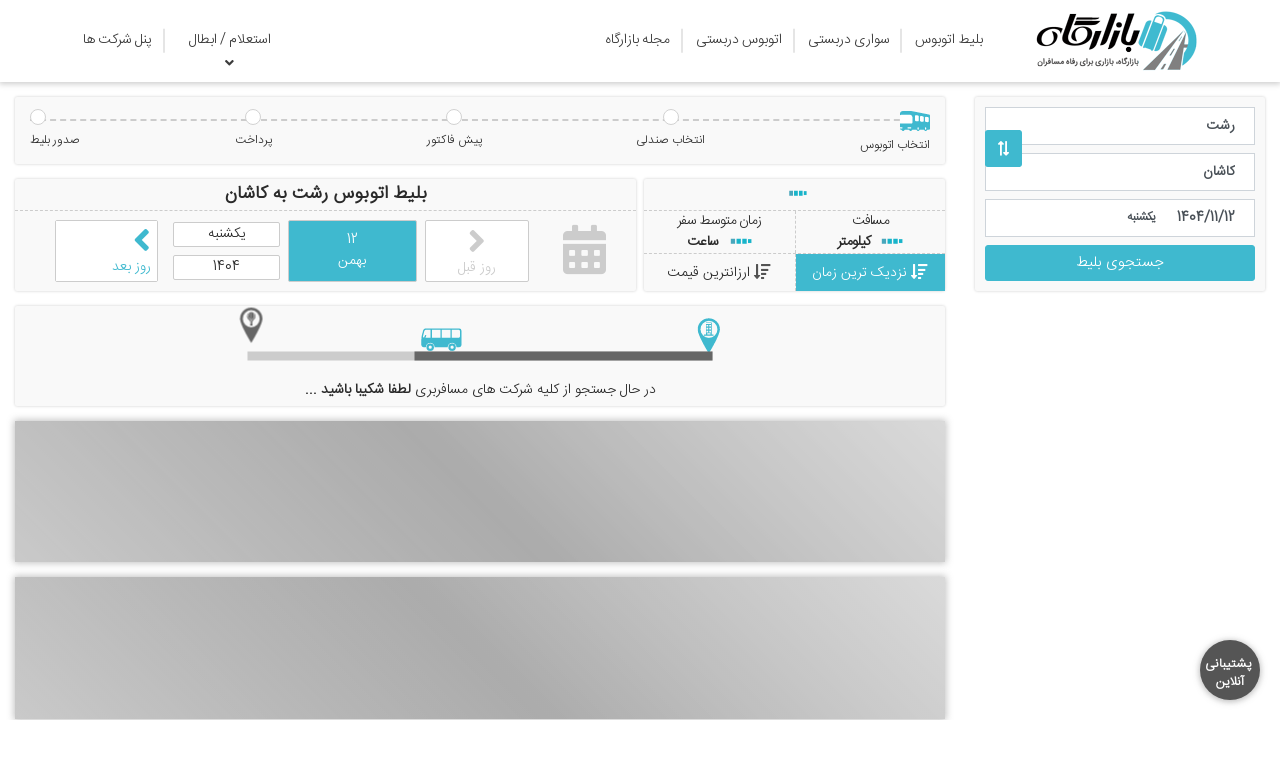

--- FILE ---
content_type: text/html; charset=utf-8
request_url: https://bazargah.com/bus-ticket/search/rasht-to-kashan
body_size: 12048
content:
<!DOCTYPE html>
<html dir="rtl" lang="fa">
<head>
    <meta charset="utf-8" />
    <meta name="viewport" content="width=device-width, initial-scale=1.0">
    <link rel="icon" href="/favicon.png" type="image/x-icon">
    <title>بلیط اتوبوس رشت به کاشان | لیست قیمت ها و ساعت ها | بازارگاه</title>
    <meta name="description" content='بلیط اتوبوس رشت به کاشان از معتبرترین شرکت های مسافربری همراه با کمترین قیمت و بدون نیاز به ثبت نام و چاپ بلیت | بازارگاه،بازاری برای رفاه مسافران' />
    <meta name="keywords" content='خرید بلیط اتوبوس از رشت به کاشان,رزرو بلیط,بلیت اتوبوس کاشان,خرید بلیط اینترنتی اتوبوس,بلیط اتوبوس کاشان,خرید اینترنتی بلیط اتوبوس,فروش اینترنتی بلیط اتوبوس,بلیط اتوبوس ارزان کاشان,bus ticket, اتوبوس,bus,رزرو بلیط اتوبوس,رزرو اتوبوس,رزرو بلیت اتوبوس' />
    <link rel="canonical" href='https://bazargah.com/bus-ticket/search/rasht-to-kashan' />
    <meta name="geo.placename" content="iran , tehran" />
    <meta name="geo.region" content="iran" />
    <meta name="theme-color" content="#3fb9cf">
    <meta property="og:title" content='بلیط اتوبوس رشت به کاشان | لیست قیمت ها و ساعت ها | بازارگاه' />
    <meta property="og:type" content="article" />
    <meta property="og:url" content="https://bazargah.com/bus-ticket/search/rasht-to-kashan" />
    <meta property="og:image" content="https://bazargah.com/img/logo.png" />
    <meta property="og:description" content='بلیط اتوبوس رشت به کاشان از معتبرترین شرکت های مسافربری همراه با کمترین قیمت و بدون نیاز به ثبت نام و چاپ بلیت | بازارگاه،بازاری برای رفاه مسافران' />
    <meta property="og:site_name" content='بازارگاه' />
    <!-- Twitter/X Meta Tags -->
    <meta name="twitter:card" content="summary_large_image">
    <meta name="twitter:site" content="&#64;bazargahticket">
    <meta name="twitter:title" content='بلیط اتوبوس رشت به کاشان | لیست قیمت ها و ساعت ها | بازارگاه'>
    <meta name="twitter:description" content='بلیط اتوبوس رشت به کاشان از معتبرترین شرکت های مسافربری همراه با کمترین قیمت و بدون نیاز به ثبت نام و چاپ بلیت | بازارگاه،بازاری برای رفاه مسافران'>
    <meta name="twitter:image" content="https://bazargah.com/img/poster.jpg">
    <meta name="twitter:url" content='https://bazargah.com/bus-ticket/search/rasht-to-kashan'>

    <link rel="preload" href="/Fonts/IRANSansWeb(FaNum)_Light.woff2" as="font" type="font/ttf" crossorigin="anonymous" />
    
    <link rel="preload" as="image" href="/Img/logo.png" fetchpriority="high" />
    <link rel="preload" as="image" href="/Img/bazargah-6.png?v=2" />
    
    <link rel='preload' href="/bundles/SearchCSS?v=cxUSs0bDTABsbnbM0Jvk48tNxjChX3sxTxQICOjvwX81?ver=932" as='style' /><link href="/bundles/SearchCSS?v=cxUSs0bDTABsbnbM0Jvk48tNxjChX3sxTxQICOjvwX81?ver=932" rel='stylesheet' media='all' />

    <script type="application/ld+json">
        {
        "@context": "https://schema.org",
        "@type": "BreadcrumbList",
        "itemListElement":
        [
        {
        "@type": "ListItem",
        "position": 1,
        "item":
        {
        "@id": "https://bazargah.com",
        "name": "بازارگاه"
        }
        },
        {
        "@type": "ListItem",
        "position": 2,
        "item":
        {
        "@id": "https://bazargah.com/bus-ticket",
        "name": "بلیط اتوبوس"
        }
        },
        {
        "@type": "ListItem",
        "position": 3,
        "item":
        {
        "@id": "https://bazargah.com/bus-ticket/search/rasht-to-kashan",
        "name": "رشت به کاشان"
        }
        }
        ]
        }
    </script>
    <script type="application/ld+json">
        {
        "@context": "https://schema.org",
        "@type": "WebPage",
        "name": "بلیط اتوبوس رشت به کاشان  ",
        "description": "بلیط اتوبوس رشت به کاشان از معتبرترین شرکت های مسافربری سراسر کشور ",
        "mainEntity": {
        "@type": "TravelAction",
        "publisher": {
        "@type": "Organization",
        "@id": "https://bazargah.com/#organization",
        "name": "بازارگاه",
        "logo": {
            "@type": "ImageObject",
            "url": "https://bazargah.com/img/logo2.png",
            "width": 112,
            "height": 112
          }
        },
        "fromLocation": {
        "@type": "City",
        "name": "رشت"
        },
        "toLocation": {
        "@type": "City",
        "name": "کاشان"
        }
        }
        }
    </script>
    

    
    <!-- Google tag (gtag.js) -->
    <script async src="https://www.googletagmanager.com/gtag/js?id=GTM-TP9K7FGH"></script>
    <script>
        window.dataLayer = window.dataLayer || [];
        function gtag() { dataLayer.push(arguments); }
        gtag('js', new Date());

        gtag('config', 'GTM-TP9K7FGH');
    </script>
</head>


<body>
    <div class="body-wrap">
        <header>
            <div class="container">
                <div class="row align-items-center">
                    <div class="col-5 col-lg-2 col-md-2 col-sm-3 p-0 text-center bg-white">
                        <a href="/"><img class="site-logo bg-white img-fluid" alt="بازارگاه" title="بازارگاه" src="/Img/logo.png" width="175" height="66" fetchpriority="high" decoding="async" importance="high"/></a>
                    </div>
                    <div class="col-7 col-lg-10 col-md-10 col-sm-9 p-0">
                        <nav class="navbar-r navbar-expand-md">
                            <button class="navbar-toggler navbar-toggler-right" type="button" data-toggle="collapse" data-target="#navbarMain1" aria-controls="navbarMain" aria-expanded="false" aria-label="Toggle navigation">
                                <span class="navbar-toggler-icon"><i class="fas fa-bars"></i> </span>
                                <span class="menutitr"> مشاهده منو </span>
                            </button>
                            <div id="navbarMain" class="main_menu">
                                <ul class="navbar-nav pr-lg-4 pr-md-2">
                                    <li>
                                        <a href="/">
                                            <img class="site-logo img-fluid" alt="بازارگاه" title="بازارگاه" src="/Img/logo.png" width="175" height="66" fetchpriority="high" decoding="async" importance="high"/>
                                        </a>
                                    </li>
                                    <li class="nav-item first-li">
                                        <a class="nav-link" href="/bus-ticket">بلیط اتوبوس</a>
                                    </li>
                                        <li class="nav-item">
                                            <a class="nav-link" href="/taxi">سواری دربستی</a>
                                        </li>
                                    <li class="nav-item">
                                        <a class="nav-link" href="/bus-charter">اتوبوس دربستی</a>
                                    </li>
                                    <li class="nav-item">
                                        <a class="nav-link" href="https://www.bazargah.com/blog" target="_blank" rel="noopener">مجله بازارگاه</a>
                                    </li>
                                </ul>
                                <ul class="navbar-nav pr-lg-2 pr-md-0">
                                    <li class="nav-item dropdown inquiry-menu first-li">
                                        <a class="nav-link dropdown-toggle" href="#" role="button" data-toggle="dropdown" aria-expanded="false">
                                             استعلام / ابطال
                                        </a>
                                        <ul class="dropdown-menu">
                                            <li class="nav-item">
                                                <a class="nav-link" href="/inquiry/busticket"> پیگیری بلیط اتوبوس</a>
                                            </li>
                                                <li class="nav-item">
                                                    <a class="nav-link" href="/inquiry/busticket"> پیگیری سواری</a>
                                                </li>
                                            <li class="nav-item">
                                                <a class="nav-link" href="/inquiry/busticket"> پیگیری بلیط ون</a>
                                            </li>
                                            <li class="nav-item">
                                                <a class="nav-link" href="/inquiry/buscharter"> پیگیری دربستی</a>
                                            </li>
                                        </ul>
                                    </li>
                                    
                                        <li class="nav-item">
                                            <a class="nav-link" href="https://portal.bazargah.com" target="_blank" rel="noopener"> پنل شرکت ها</a>
                                        </li>
                                </ul>
                            </div>
                            
                        </nav>
                    </div>
                </div>
            </div>
            
        </header>
        <div id="darker-overlay"></div>
        <div class="waitingOverlay d-none"></div>
        <div id="overlay-message" class="d-none"></div>
        <main>
            <!--<noscript>
                <div class="enable-javascript d-block alert align-items-center text-center" role="alert">
                    <p>جهت استفاده از امکانات سامانه بازارگاه و کارایی بهتر آن لازم است در تنظیمات مرورگر، javascript را فعال نمایید. <a class="btn btn-success" href="" rel="noopener" target="_blank">راهنمای فعالسازی javascript</a></p>
                </div>
            </noscript>-->
            <div class="mobile-app-download d-md-none alert alert-dismissible fade show align-items-center text-center" role="alert">
                <button type="button" class="close" data-dismiss="alert" aria-label="Close">
                    <span aria-hidden="true">&times;</span>
                </button>
                <p class="d-inline">
                    اپلیکیشن بازارگاه را نصب کنید تا خرید راحت&zwnj;تری داشته باشید.
                </p>
                <a class="btn text-white mobile-app-download-btn" href="https://cafebazaar.ir/app/com.bazargah.app.android/?l=fa" rel="noopener" target="_blank">نصب رایگان</a>
            </div>
            

<input data-val="true" data-val-required="The Boolean field is required." id="IsActiveJashnvareEidane" name="IsActiveJashnvareEidane" type="hidden" value="false" />

<div class="container-fluid">
    <div class="row search-section">
        <div class="col-md-3 fixside">
            <button class="navbar-toggler navbar-toggler-reSearch" type="button">
                <span class="navbar-toggler-icon"><i class="fas fa-sync-alt"></i> </span>
                <span class="menutitr"> تغییر جستجو </span>
            </button>
            <div id="navbarReSearch" class="research ">
                <div class="search-wrapper">
<input id="UrlOrigin" name="UrlOrigin" type="hidden" value="/bus-ticket/city/getorigins" />
<input id="UrlDest" name="UrlDest" type="hidden" value="/bus-ticket/city/getdests" />
<form action="/bus-ticket/city/index" class="main-search  flex-column flex-wrap" data-ajax="true" data-ajax-begin="OnBeginSearchService" data-ajax-failure="OnFailureSearchService" data-ajax-method="POST" data-ajax-success="OnSuccessSearchService" id="form0" method="post">    <div class="form-group">
        <label for="SelectedOriginText">شهر مبدا</label>
        <input autocomplete="off" class="typeahead- form-control" data-val="true" data-val-required="شهر مبدا را وارد کنید." id="SelectedOriginText" name="SelectedOriginText" placeholder="  مبدا" type="text" value="رشت" />
        <div class="btn exchange-value"><i class="fas fa-exchange-alt"></i></div>
    </div>
    <div class="form-group">
        <label for="SelectedDestText">شهر مقصد</label>
        <input autocomplete="off" class="typeahead- form-control" data-val="true" data-val-required="شهر مقصد را وارد کنید." id="SelectedDestText" name="SelectedDestText" placeholder="  مقصد" type="text" value="کاشان" />

    </div>
    <div class="form-group datepicker">
        <label for="FromDate">تاریخ</label>
        <input autocomplete="off" class="form-control" data-enabletimepicker="false" data-fromdate="true" data-groupid="group1" data-mddatetimepicker="true" data-placement="left" data-targetselector="#FromDate" data-trigger="click" data-val="true" data-val-regex="تاریخ معتبر وارد کنید." data-val-regex-pattern="^\d{4}\/\d{2}\/\d{2}" data-val-required="تاریخ را انتخاب کنید." id="FromDate" name="FromDate" placeholder="  تاریخ" readonly="readonly" type="text" value="1404/11/12" />
        <span class="day-of-week"></span>
    </div>
    <input type="submit" class="btn btn-success disabled" disabled="disabled" value="جستجوی بلیط" />
<input id="PageName" name="PageName" type="hidden" value="" /></form></div>
            </div>
            <button class="navbar-toggler services-filter">
                <i class="fas fa-filter"></i> فیلتر
            </button>
            <div id="Filters">
            </div>
        </div>
        <div class="col-md-9 mainside">
                <div>
                    <input id="UrlSearch" name="UrlSearch" type="hidden" value="/bus-ticket/search/ajaxsearch" />
                    <input id="UrlFilter" name="UrlFilter" type="hidden" value="/bus-ticket/search/filter" />
                </div>
                <div id="bus-breadcrumbs" class="breadcrumbs ">
                    <div class="container">
                        <div class="breadcrumbs_wrap">
                            <ul class="breadcrumbs_steps">
                                <li>
                                    <svg xmlns="https://www.w3.org/2000/svg" width="30" height="30" viewBox="0 0 30 30"><g fill="none" fill-rule="evenodd"><path fill="#FFF" d="M3 5h7.86a4 4 0 0 1 .78.08l17.56 3.5c.46.1.8.51.8.99v13.18a1 1 0 0 1-1 1H1a1 1 0 0 1-1-1V8a3 3 0 0 1 3-3Z" /><path fill="#3fb9cf" d="M0 21.25V17.5h11.5a1 1 0 0 0 1-1v-4.75a3 3 0 0 0-3-3H1.75c-.65 0-1.26.2-1.75.56V8a3 3 0 0 1 3-3h7.86a4 4 0 0 1 .78.08l17.56 3.5c.46.1.8.51.8.99v13.18a1 1 0 0 1-1 1h-1.75c-.33.75-.93 1.25-1.63 1.25-.69 0-1.3-.5-1.62-1.25h-4.25c-.33.75-.93 1.25-1.63 1.25-.69 0-1.3-.5-1.62-1.25h-4.25c-.33.75-.93 1.25-1.63 1.25-.69 0-1.3-.5-1.62-1.25H4.75C4.42 24.5 3.82 25 3.12 25c-.69 0-1.3-.5-1.62-1.25H1a1 1 0 0 1-1-1v-.25h1.88a.62.62 0 1 0 0-1.25H0Zm18.13 2.5c.34 0 .62-.56.62-1.25s-.28-1.25-.63-1.25c-.34 0-.62.56-.62 1.25s.28 1.25.63 1.25Zm7.5 0c.34 0 .62-.56.62-1.25s-.28-1.25-.63-1.25c-.34 0-.62.56-.62 1.25s.28 1.25.63 1.25ZM16.16 9.16a1 1 0 0 0-1.16.99v4.04c0 .52.4.95.92 1l1.75.14a1 1 0 0 0 1.08-1v-3.9a1 1 0 0 0-.84-.98l-1.75-.29Zm5 .83a1 1 0 0 0-1.16.99v3.63c0 .52.4.95.92 1l1.75.14a1 1 0 0 0 1.08-1v-3.48a1 1 0 0 0-.84-.99l-1.75-.3Zm5 .83a1 1 0 0 0-1.16.99v3.2c0 .53.4.96.92 1l1.75.15a1 1 0 0 0 1.08-1V12.1a1 1 0 0 0-.84-.99l-1.75-.29ZM8.12 21.25a.62.62 0 1 0 0 1.25h2.5a.62.62 0 1 0 0-1.25h-2.5Z" /></g></svg>
                                    <h3 class="font-size-12 line-height-inherit mb-0">انتخاب اتوبوس</h3>
                                </li>
                                <li>
                                    <i class="circle"></i>
                                    <span>انتخاب صندلی</span>
                                </li>
                                <li>
                                    <i class="circle"></i>
                                    <span>پیش فاکتور</span>
                                </li>
                                <li>
                                    <i class="circle"></i>
                                    <span>پرداخت</span>
                                </li>
                                <li>
                                    <i class="circle"></i>
                                    <span>صدور بلیط</span>
                                </li>
                            </ul>
                        </div>
                    </div>
                </div>
                <div class="row search-head">
                    <div class="col-md-4 pl-1">
                        <div>
                            <div class="d-flex flex-wrap text-center">
                                <div class="col-12 bus-count">
                                    <span id="TotalVal"><img width="30" height="18" src="/Img/loading2.gif" alt="loading..." /></span>
                                </div>
                                <div class="col-6 route-distance">
                                    <h3 class="font-size-14 d-inline-block mb-0">مسافت </h3><span>
                                        <br /><strong><i id="DistanceID"><img width="30" height="18" src="/Img/loading2.gif" alt="loading..." /></i> کیلومتر</strong>
                                    </span>
                                </div>
                                <div class="col-6 route-time">
                                    <h3 class="font-size-14 d-inline-block mb-0">زمان متوسط سفر</h3><span>
                                        <br /><strong><i id="AvgTimeID"><img width="30" height="18" src="/Img/loading2.gif" alt="loading..." /></i> ساعت</strong>
                                    </span>
                                </div>
                            </div>
                            <div id="Sorting" class="d-flex text-center">
                                
                                    <div class="radio col-6 p-0">
<input checked="checked" id="TimeMove" name="FilterViewModel.Sortable" onclick="CallFilters()" type="radio" value="TimeMove" />                                        <label for="TimeMove"><span class="font-size-14 d-inline-block mb-0 pr-1"> نزدیک ترین زمان </span></label>
                                    </div>
                                    <div class="radio col-6 p-0">
<input id="Price" name="FilterViewModel.Sortable" onclick="CallFilters()" type="radio" value="Price" />                                        <label for="Price"><span class="font-size-14 d-inline-block mb-0 pr-1"> ارزانترین قیمت </span></label>
                                    </div>
                            </div>
                        </div>
                    </div>
                    <div class="col-md-8 pr-1">
                        <div>
                            <h1>
                                بلیط اتوبوس
                                <span>رشت </span> به
                                <span>کاشان</span>
                            </h1>
                            <div class="ticket-days d-flex text-center">
                                <span class="col-2 d-none d-sm-none d-md-block"><i class="fas fa-calendar-alt"></i></span>
                                    <a class="col-3 col-md-2 text-center d-flex flex-column justify-content-center m-1" id="previousday"><i class="fas fa-angle-right"></i><span> روز قبل </span></a>
                                <span class="col-6 col-md-8 sdate m-1 d-flex flex-column justify-content-center">1404/11/12</span>
                                <div class="col-5 d-flex p-0 selected-date "> <div class="col-6 text-center d-flex flex-column justify-content-center m-1 cday">12 <br /> بهمن</div><div class="col-6 text-center d-flex flex-column justify-content-center pr-0"><span class="m-1">يكشنبه</span><span class="m-1">1404</span></div></div>
                                

<form action="/bus-ticket/search/changeday" class="form_NextDayLink col-3 col-md-2 d-flex text-center justify-content-center m-1 px-0" data-ajax="true" data-ajax-begin="OnBeginChangeDay" data-ajax-failure="OnFailureChangeDay" data-ajax-method="POST" data-ajax-success="OnSuccessChangeDay" id="form1" method="post">                                    <input type="hidden" name="NextDayLink" value="/bus-ticket/search/rasht-to-kashan?date=1404-11-13" />
                                    <button class="d-flex flex-column w-100 border-0 bg-white text-mycolor pointer" id="nextday" type="submit">
                                        <i class="fas fa-angle-left"></i>
                                        <span> روز بعد </span>
                                    </button>
</form>                            </div>
                        </div>
                    </div>
                </div>
                <div class="travel_page_loader">
                    <div class="travel_loading_bar_wrapper">
                        <div class="travel_loading_bar">
                            <span class="from">
                                <svg xmlns="https://www.w3.org/2000/svg" viewBox="0 -20 40 70"><path fill="#272a2f" d="M15.05 4.63a11.51 11.51 0 0 1 0 23.02 11.52 11.52 0 0 1 0-23.02m0-3.37C6.85 1.26.2 7.92.2 16.14S15.05 48.5 15.05 48.5 29.9 24.36 29.9 16.14 23.26 1.26 15.05 1.26zm2.15 20.3V23h1.7V6.77h-7.7v.93h6.88v1.19h-6.87V23h1.77v-1.44h4.22zm-1.48-11.41H18v2.3h-2.3v-2.3zm-.02 3.96H18v2.3h-2.3v-2.3zm0 3.93H18v2.3h-2.3v-2.3zm-3.57-7.9h2.3v2.3h-2.3v-2.3zm-.02 3.97h2.3v2.3h-2.3v-2.3zm0 6.22v-2.3h2.3v2.3h-2.3zm5.09 2.86V23h-4.22v.19H8.7v1.63h12.72v-1.63H17.2z" /></svg>
                            </span>
                            <span class="to">
                                <svg xmlns="https://www.w3.org/2000/svg" viewBox="-10 -20 40 70"><path fill="#272a2f" d="M15 3.64a11.58 11.58 0 0 1 0 23.15 11.58 11.58 0 0 1 0-23.15m0-3.39C6.75.25.07 6.95.07 15.21.07 23.48 15 47.75 15 47.75s14.93-24.27 14.93-32.54C29.93 6.95 23.24.25 15 .25zm-1.13 20.64h1.18v-1.27a6.48 6.48 0 0 0-2.87-4.98 3.62 3.62 0 0 1-1.43-2.2c-.36-1.5.07-3.3 1.26-5.3a5.66 5.66 0 0 0-.12 9.52c2.2 1.7 1.98 4.23 1.98 4.23zm3.72-6.44c.02 0 1.2-.68 1.27-2.16a9.3 9.3 0 0 0-1.5-5.5 5.57 5.57 0 0 0-2.08-.5v12c.33-1.27.65-2.74 2.31-3.84zm-6.23-2.2a2.76 2.76 0 0 0 1.27 2.17c1.67 1.1 1.99 2.57 2.32 3.84V6.25c-.74.03-1.44.21-2.07.5a9.36 9.36 0 0 0-1.52 5.5zm6-5.46.02.01-.03-.01zm.75.32c1.3 2.1 1.84 3.72 1.47 5.29a3.6 3.6 0 0 1-1.44 2.2 6.45 6.45 0 0 0-2.86 4.87v1.42h1.24s-.03-2.82 1.76-4.35a5.29 5.29 0 0 0 2.37-4.6c0-2.12-.83-3.86-2.54-4.83zm-2.86 13.8h.03v-.02h-.03v.02zm-1.55 3.5h3.11v-3.12H13.7v3.11z" /></svg>
                            </span>
                            <div class="travel_loading_bar_overlay" style="width:0%;">
                                <span class="pointer">
                                    <svg xmlns="https://www.w3.org/2000/svg" fill="#3fb9cf" viewBox="-60 60 700 350"><path d="M77.7 208.6a32.56 32.56 0 1 0 0 65.11 32.55 32.55 0 1 0 0-65.12zm0 46.7a14.15 14.15 0 1 1-.01-28.3 14.15 14.15 0 0 1 0 28.3zM268.85 208.6a32.55 32.55 0 1 0 0 65.11 32.55 32.55 0 1 0 0-65.12zm0 46.7a14.15 14.15 0 1 1 0-28.3 14.15 14.15 0 0 1 0 28.3z" /><path d="M331 76.74H38.92c-10.7 0-21.21 8.58-23.35 19.07L3.89 138.42C1.75 148.91 0 166.24 0 176.94v44.75c0 10.7 8.76 19.46 19.46 19.46H39.3a38.44 38.44 0 0 1 38.4-38.4 38.44 38.44 0 0 1 38.4 38.4h114.35a38.44 38.44 0 0 1 38.4-38.4 38.44 38.44 0 0 1 38.4 38.4H331c10.7 0 19.46-8.75 19.46-19.46V96.2A19.5 19.5 0 0 0 331 76.75zm-250.14 82.1H35.5l7.19-17.02a5.84 5.84 0 0 0-10.76-4.54l-8.9 21.1c-6.02-1.58-9.68-7.21-8.44-13.9l10.46-41.73c1.46-7.9 9.23-14.35 17.25-14.35h38.55v70.44zm86.58 0H92.53V88.4h74.9v70.44zm86.58 0h-74.9V88.4h74.9v70.44zm84.5-14.6c0 8.03-6.56 14.6-14.6 14.6H265.7V88.4h58.23c8.03 0 14.6 6.57 14.6 14.6v41.24z" /></svg>
                                </span>
                                <span class="pointer_val">0%</span>
                            </div>
                        </div>
                    </div>
                    <p>در حال جستجو از کلیه شرکت های مسافربری <strong> لطفا شکیبا باشید ...</strong></p>
                </div>

            <div id="Services">
                    <div class="loading-service-box"></div>
                    <div class="loading-service-box"></div>
                    <div class="loading-service-box"></div>
                    <div class="loading-service-box"></div>
                    <div class="loading-service-box"></div>
            </div>
            <div class="notifyme-container d-none notifyme-down">
<link rel='preload' href="/bundles/BusNotifyMeCss?v=FYurSbPEocH_rdVwsPzBYO1zg_5lkYA4fGO6CDc4fdo1?ver=932" as='style' /><link href="/bundles/BusNotifyMeCss?v=FYurSbPEocH_rdVwsPzBYO1zg_5lkYA4fGO6CDc4fdo1?ver=932" rel='stylesheet' media='all' />

<div class="notifyme-box">
    <div class="notifyme-text">
        <span class="title-text">لیست انتظار : </span>به محض موجود شدن سرویس در این مسیر، به شما خبر می دهیم.
    </div>
    <form class="notifyme-form">
<form action="/bus-ticket/home/SaveNotifyMe" class="notifyme-form" id="notifymeForm" method="post"><input name="__RequestVerificationToken" type="hidden" value="gx7fbaRpIOaDEOSKlkWcXyrneRzSqNsOW19yycIgzXtCZ5LsAfuW_4k1lMC9bXcjuG04Iobu2IHwvV3oq4MC3GyZqdnp0ffwVmp1LGBC67s1" /><input data-val="true" data-val-required="صفحه ی درخواست دهنده را وارد کنید." id="NotifyFromPage" name="NotifyFromPage" type="hidden" value="search" />            <div class="row mx-0 first-row">
                <div class="col-md px-2">
                    <div class="position-relative">
                        <input autocomplete="off" class="form-control" data-val="true" data-val-length="شهر مبدا حداکثر می تواند 500 کاراکتر باشد" data-val-length-max="500" data-val-required="شهر مبدا را وارد کنید." id="NotifyOrigin" name="NotifyOrigin" placeholder="  مبدا" type="text" value="رشت" />
                        <span class="field-validation-valid" data-valmsg-for="NotifyOrigin" data-valmsg-replace="true"></span>
                    </div>
                </div>
                <div class="col-md px-2">
                    <div class="position-relative">
                        <input autocomplete="off" class="form-control" data-val="true" data-val-length="شهر مقصد حداکثر می تواند 500 کاراکتر باشد" data-val-length-max="500" data-val-required="شهر مقصد را وارد کنید." id="NotifyDest" name="NotifyDest" placeholder="  مقصد" type="text" value="کاشان" />
                        <span class="field-validation-valid" data-valmsg-for="NotifyDest" data-valmsg-replace="true"></span>
                    </div>
                </div>
                <div class="col-md px-2">
                    <input autocomplete="off" class="form-control" data-enabletimepicker="false" data-fromdate="true" data-groupid="group-1" data-mddatetimepicker="true" data-placement="bottom" data-targetselector="#NotifyDateMove" data-trigger="click" data-val="true" data-val-regex="تاریخ معتبر وارد کنید." data-val-regex-pattern="^\d{4}\/\d{2}\/\d{2}" data-val-required="تاریخ را انتخاب کنید." id="NotifyDateMove" name="NotifyDateMove" placeholder="  تاریخ" readonly="readonly" type="text" value="1404/11/12" />
                    <span class="field-validation-valid" data-valmsg-for="NotifyDateMove" data-valmsg-replace="true"></span>
                </div>
                <div class="col-md-2 px-2">
                </div>
            </div>
            <div class="row mx-0">
                <div class="col-md px-2">
                    <input autocomplete="off" class="form-control" data-val="true" data-val-length="شماره موبایل حداکثر می تواند 11 کاراکتر باشد" data-val-length-max="11" data-val-regex="لطفا شماره موبایل معتبر وارد کنید." data-val-regex-pattern="^(0|\u06F0|\u0660)(9|\u06F9|\u0669)([\u0660-\u0669\u06F0-\u06F90-9]{9})$" data-val-required="شماره موبایل را وارد کنید." id="NotifyMobile" name="NotifyMobile" placeholder="  شماره موبایل" type="text" value="" />
                    <span class="field-validation-valid" data-valmsg-for="NotifyMobile" data-valmsg-replace="true"></span>
                </div>
                <div class="col-md px-2">
                    <input autocomplete="off" class="form-control" data-val="true" data-val-length="نام و نام خانوادگی حداکثر می تواند 500 کاراکتر باشد" data-val-length-max="500" data-val-required="نام و نام خانوادگی را وارد کنید." id="NotifyFullName" name="NotifyFullName" placeholder="  نام و نام خانوادگی" type="text" value="" />
                    <span class="field-validation-valid" data-valmsg-for="NotifyFullName" data-valmsg-replace="true"></span>
                </div>
                <div class="col-md px-2">
                    <input autocomplete="off" class="form-control" data-val="true" data-val-length="کد ملی حداکثر می تواند 10 کاراکتر باشد" data-val-length-max="10" data-val-regex="لطفا کد ملی معتبر وارد کنید." data-val-regex-pattern="^[\u0660-\u0669\u06F0-\u06F90-9]{10}$" data-val-remote="کد ملی وارد شده صحیح نمی باشد." data-val-remote-additionalfields="*.NotifyNationalCode" data-val-remote-type="POST" data-val-remote-url="/bus-ticket/Home/CheckNationalCode" data-val-required="کد ملی را وارد کنید." id="NotifyNationalCode" name="NotifyNationalCode" placeholder="  کد ملی" type="text" value="" />
                    <span class="field-validation-valid" data-valmsg-for="NotifyNationalCode" data-valmsg-replace="true"></span>
                </div>
                    <div class="col-md-2 px-2">

                        <select class="form-control selectpicker" data-val="true" data-val-number="The field تعداد مسافر must be a number." data-val-required="تعداد مسافر را انتخاب کنید." id="NotifyChairCount" name="NotifyChairCount" placeholder=" تعداد مسافر" title="تعداد مسافر"><option value=""> تعداد مسافر</option>
<option value="1">1</option>
<option value="2">2</option>
<option value="3">3</option>
<option value="4">4</option>
<option value="5">5</option>
<option value="6">6</option>
<option value="7">7</option>
</select>
                        <span class="field-validation-valid" data-valmsg-for="NotifyChairCount" data-valmsg-replace="true"></span>

                    </div>
                <div class="col-md-2 px-2">
                    <button type="button" id="SaveNotifymeBtn" class="btn btn-warning font-weight-bold w-100"><i class="fas fa-bell"></i> خبرم کن</button>
                </div>
            </div>
</form>    </form>
</div>

            </div>
            <div class="bus-content">
                
            </div>
        </div>
    </div>
</div>
<script src="/bundles/SearchJs?v=zUpUA6ka11pZqfhvtp4wP9hiGxLXbMBK3nzfElj00RY1?ver=932" async></script>

            <div class="modal fade" id="BazargahModal" tabindex="-1" role="dialog" aria-labelledby="BazargahModal" aria-hidden="true" data-backdrop="static" data-keyboard="false">
                <div class="modal-dialog modal-dialog-centered" role="document">
                    <div class="modal-content">
                        <div class="modal-header">
                            <div class="modal-title font-weight-bold">خطا!</div>
                            <button class="close marginleft5" data-dismiss="modal">&times;</button>
                        </div>
                        <div class="modal-body">
                            <p></p>
                        </div>
                        <div class="modal-footer">
                            <button type="button" class="btn btn-secondary" data-dismiss="modal">متوجه شدم</button>
                            <button type="button" class="btn btn-primary">Save changes</button>
                        </div>
                    </div>
                </div>
            </div>
        </main>
        <hr class="mt-0" />
        <footer class="footer">

            <div class="container">
                <div class="row mx-0">
                    <div class="col-md-3">
                        <h5>سفر با بازارگاه</h5>
                        <ul>
                            <li>
                                <a class="footer-link" href="/knowing/about">درباره بازارگاه</a>
                            </li>
                            <li>
                                <a class="footer-link" href="/support/contact">تماس با بازارگاه</a>
                            </li>
                            <li>
                                <a class="footer-link" href="https://www.bazargah.com/blog" target="_blank" rel="noopener">مجله بازارگاه</a>
                            </li>
                            <li>
                                <a class="footer-link" href="https://www.bazargah.com/blog/news/employment" target="_blank" rel="noopener">فرصت های شغلی</a>
                            </li>
                            <li>
                                <a class="footer-link" href="/support/poll">نظرسنجی کیفیت خدمات سفر</a>
                            </li>
                        </ul>
                    </div>
                    <div class="col-md-3">
                        <h5>راهنما</h5>
                        <ul>
                            <li>
                                <a class="footer-link" href="/knowing/help">راهنمای خرید</a>
                            </li>
                            <li>
                                <a class="footer-link" href="/app">اپ بازارگاه</a>
                            </li>
                            <li>
                                <a class="footer-link" href="/knowing/terms">قوانین و مقررات</a>
                            </li>
                            <li>
                                <a class="footer-link" href="/knowing/faq">سوالات متداول</a>
                            </li>
                        </ul>
                    </div>
                    <div class="col-md-3 border-bottom-xs">
                        <h5>خدمات سفر</h5>
                        <ul>
                            <li>
                                <a class="footer-link" href="/bus-ticket">خرید بلیط اتوبوس</a>
                            </li>
                            <li>
                                <a class="footer-link" href="/taxi">رزرو تاکسی بین شهری</a>
                            </li>
                            <li>
                                <a class="footer-link" href="/bus-charter">اجاره اتوبوس دربستی</a>
                            </li>
                            <li>
                                <a class="footer-link" href="/send-parcel">ارسال بار با اتوبوس</a>
                            </li>
                        </ul>
                    </div>
                    <div class="col-md-3 text-center">
                        <h3 class="mb-3">پشتیبانی سایت بازارگاه <a class="phone-num" href="tel:09129090377"> 0912 9090 377 </a></h3>
                        <div class="certificates">
                            <div class="enamad btn"> 
                                <a referrerpolicy="origin" target="_blank" href="https://trustseal.enamad.ir/?id=103290&amp;Code=FQHy5H687rkwR6V0lv2Z"><img class="img-fluid" referrerpolicy="origin" src="https://Trustseal.eNamad.ir/logo.aspx?id=103290&amp;Code=FQHy5H687rkwR6V0lv2Z" alt="ای نماد بازارگاه" width="90" height="111" loading="lazy" id="FQHy5H687rkwR6V0lv2Z"></a>
                            </div>
                            
                            <div class="btn cert samandehi" onclick='window.open("https://logo.samandehi.ir/Verify.aspx?id=128741&p=rfthuiwkmcsijyoeaodsrfth", "Popup","toolbar=no, scrollbars=no, location=no, statusbar=no, menubar=no, resizable=0, width=450, height=630, top=30")'></div>
                        </div>
                    </div>
                </div>
                <hr class="d-none d-md-block" />
                <div class="row mx-0 text-md-right text-center">
                    <div class="col-md-3 m-0">

                    </div>
                    <div class="col-md-3">
                        <p class="d-md-none mb-1">بازارگاه را در شبکه های اجتماعی دنبال کنید.</p>
                        <div class="socials text-center dir-ltr">
                            <a id="instagram" class="sociallink" href="https://www.instagram.com/bazargahticket/" target="_blank" rel="noopener">اینستاگرام بازارگاه</a>
                            <a id="linkedin" class="sociallink" href="https://www.linkedin.com/company/vayadade" target="_blank" rel="noopener">لینکدین بازارگاه</a>
                            <a id="twitter" class="sociallink" href="https://twitter.com/bazargahticket" target="_blank" rel="noopener">توییتر بازارگاه</a>
                            <a id="pinterest" class="sociallink" href="https://www.pinterest.com/bazargah/" target="_blank" rel="noopener">پینترست بازارگاه</a>
                            <a id="aparat" class="sociallink" href="https://www.aparat.com/bazargah" target="_blank" rel="noopener">آپارات بازارگاه</a>
                        </div>
                    </div>

                    <div class="col-md-6 order-md-first">
                        <p class="copyright mb-1">کلیه حقوق این وبسایت متعلق به سامانه بازارگاه است.</p>
                    </div>
                </div>
            </div>
            <a href="#" class="back-to-top">
                <i class="fas fa-chevron-up"></i>
            </a>
            <div id="box-widget-icon-primary">
                <div class="widget-icon-primary">
                    <div class="px-2 py-3 text-center font-weight-bold">پشتیبانی آنلاین</div>
                    
                </div>
            </div>

        </footer>
    </div>
    <div class="modal fade" id="MyModal" tabindex="-1" role="dialog" aria-labelledby="MyModal" aria-hidden="true" data-backdrop="static" data-keyboard="false">
        <div class="modal-dialog modal-dialog-centered" role="document">
            <div class="modal-content">
                <div class="modal-header">
                    <h5 class="modal-title">خطا!</h5>
                    <button class="close" data-dismiss="modal">&times;</button>
                </div>
                <div class="modal-body">
                    <p></p>
                </div>
                <div class="modal-footer">
                    <button type="button" class="btn btn-secondary" data-dismiss="modal">متوجه شدم</button>
                    <button type="button" class="btn btn-primary">ثبت</button>
                </div>
            </div>
        </div>
    </div>
    
    
    <script type="text/javascript">
        document.getElementById("box-widget-icon-primary").addEventListener("click", function () {
            !function () { var i = "R34Q42", a = window, d = document; function g() { var g = d.createElement("script"), s = "https://www.goftino.com/widget/" + i, l = localStorage.getItem("goftino_" + i); g.async = !0, g.src = l ? s + "?o=" + l : s; d.getElementsByTagName("head")[0].appendChild(g); } "complete" === d.readyState ? g() : a.attachEvent ? a.attachEvent("onload", g) : a.addEventListener("load", g, !1); }();
            this.style.display = 'none'
        });
    </script>
</body>
</html>

--- FILE ---
content_type: text/css; charset=utf-8
request_url: https://bazargah.com/bundles/BusNotifyMeCss?v=FYurSbPEocH_rdVwsPzBYO1zg_5lkYA4fGO6CDc4fdo1?ver=932
body_size: 385
content:
.typeahead.noresultNotifyOrigin,.typeahead.noresultNotifyDest{z-index:998;font-size:16px}.bg-light-gray{background:#f5f5f5}.title-text{margin:0 5px;padding:2px 5px;color:#444;display:inline-block}.notifyme-box{background-color:#3fb9cf;padding:0 15px 15px;border:2px solid #3fb9cf;border-radius:5px;margin:15px 0}.notifyme-text{font-size:17px;font-weight:bold;text-align:center;color:#fff;border-bottom:2px dashed #fff;margin:5px 0;padding:8px 3px}.notifyme-form{margin-top:20px}.notifyme-form .form-control{font-family:'irsans','Font Awesome 5 Free'!important;font-weight:900;margin-bottom:20px;background:#fff}.notifyme-form button{background:#ffe064;color:#666}.notifyme-form select#NotifyChairCount{color:#666;font-size:14px}.notifyme-form select#NotifyChairCount option:first-child{display:none}.notifyme-form span.field-validation-error{background:rgba(255,255,255,.75);margin-top:-20px;padding:0 7px;display:block;border-radius:2px;margin-bottom:2px}.search-section .first-row{display:none}@media(max-width:767px){.search-section .notifyme-container{margin-bottom:15px}}